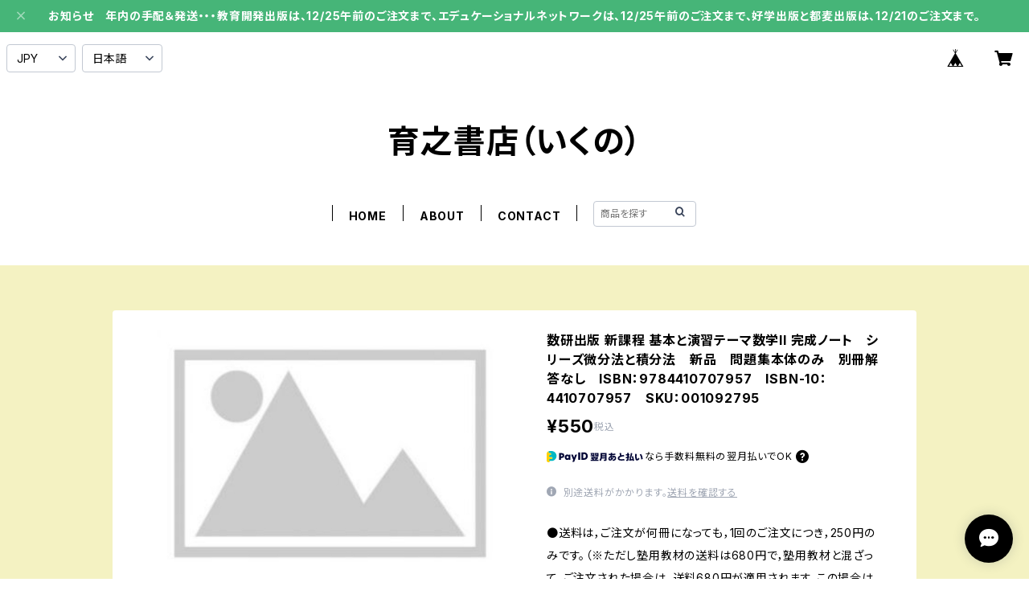

--- FILE ---
content_type: text/html; charset=UTF-8
request_url: https://www.ikuno-books-shop.com/items/81209931/reviews?format=user&score=all&page=1
body_size: 3410
content:
				<li class="review01__listChild">
			<figure class="review01__itemInfo">
				<a href="/items/81537675" class="review01__imgWrap">
					<img src="https://baseec-img-mng.akamaized.net/images/item/origin/d58a6d5b6fa3d67b25276df42c48b3a6.jpg?imformat=generic&q=90&im=Resize,width=146,type=normal" alt="数研出版  EARTHRISE English Logic and Expression I Standardワークブック　新品　問題集本体のみ　別冊解答なし　ISBN：9784410372940　ISBN-10：4410372947　SKU：000091289" class="review01__img">
				</a>
				<figcaption class="review01__item">
					<i class="review01__iconImg ico--good"></i>
					<p class="review01__itemName">数研出版  EARTHRISE English Logic and Expression I Standardワークブック　新品　問題集本体のみ　別冊解答なし　ISBN：9784410372940　ISBN-10：4410372947　SKU：000091289</p>
										<p class="review01__itemVariation">取りよせ　注文後およそ　7〜15日以内に発送</p>
										<time datetime="2025-11-12" class="review01__date">2025/11/12</time>
				</figcaption>
			</figure><!-- /.review01__itemInfo -->
						<p class="review01__comment">個人利用で注文しました。きちんと発送連絡もあり、注文から３日ほどできちんとてもとに手元に届きました。</p>
								</li>
				<li class="review01__listChild">
			<figure class="review01__itemInfo">
				<a href="/items/98218748" class="review01__imgWrap">
					<img src="https://baseec-img-mng.akamaized.net/images/item/origin/ae4cb094fe645ba64457efcaee3c8510.jpg?imformat=generic&q=90&im=Resize,width=146,type=normal" alt="文理　2025年新刊　中学必修テキスト　英語　中1～3（ご選択ください）　2025年度版　新品完全セット" class="review01__img">
				</a>
				<figcaption class="review01__item">
					<i class="review01__iconImg ico--good"></i>
					<p class="review01__itemName">文理　2025年新刊　中学必修テキスト　英語　中1～3（ご選択ください）　2025年度版　新品完全セット</p>
										<p class="review01__itemVariation">英語　中2　三省堂版　取りよせ　注文後およそ　7～12日以内に発送</p>
										<time datetime="2025-11-04" class="review01__date">2025/11/04</time>
				</figcaption>
			</figure><!-- /.review01__itemInfo -->
						<p class="review01__comment">問い合わせへの返信が早くスムーズでした。
注文後、発送予定のご連絡も届きました。

複数の教科の商品を注文したので、準拠教科書がバラバラでしたが間違いなく発送していただきました。
この度はありがとうございました、またよろしくお願いします。</p>
								</li>
				<li class="review01__listChild">
			<figure class="review01__itemInfo">
				<a href="/items/87336192" class="review01__imgWrap">
					<img src="https://baseec-img-mng.akamaized.net/images/item/origin/9ce75b5528e30889e49f8d4be992ce72.jpg?imformat=generic&q=90&im=Resize,width=146,type=normal" alt="帝国書院　新詳地理探究演習ノート　2025　新品　問題集本体と別冊解答つき　ISBN：9784807167524" class="review01__img">
				</a>
				<figcaption class="review01__item">
					<i class="review01__iconImg ico--good"></i>
					<p class="review01__itemName">帝国書院　新詳地理探究演習ノート　2025　新品　問題集本体と別冊解答つき　ISBN：9784807167524</p>
										<p class="review01__itemVariation">取りよせ　注文後およそ　7〜15日以内に発送</p>
										<time datetime="2025-11-04" class="review01__date">2025/11/04</time>
				</figcaption>
			</figure><!-- /.review01__itemInfo -->
						<p class="review01__comment">解答もついており、助かります。</p>
								</li>
				<li class="review01__listChild">
			<figure class="review01__itemInfo">
				<a href="/items/81190184" class="review01__imgWrap">
					<img src="https://baseec-img-mng.akamaized.net/images/item/origin/b41c85f79aced5a8337f84fd21a94af9.jpg?imformat=generic&q=90&im=Resize,width=146,type=normal" alt="啓林館  LANDMARK Ⅱ サブノート　新品　問題集本体のみ　別冊解答なし　ISBN：9784402235017　ISBN-10：4402235014　SKU：000523891" class="review01__img">
				</a>
				<figcaption class="review01__item">
					<i class="review01__iconImg ico--good"></i>
					<p class="review01__itemName">啓林館  LANDMARK Ⅱ サブノート　新品　問題集本体のみ　別冊解答なし　ISBN：9784402235017　ISBN-10：4402235014　SKU：000523891</p>
										<p class="review01__itemVariation">取りよせ　注文後およそ　7〜15日以内に発送</p>
										<time datetime="2025-11-04" class="review01__date">2025/11/04</time>
				</figcaption>
			</figure><!-- /.review01__itemInfo -->
						<p class="review01__comment">解答はありませんが美品でビニールで梱包されていたので安心でした。</p>
								</li>
				<li class="review01__listChild">
			<figure class="review01__itemInfo">
				<a href="/items/81221615" class="review01__imgWrap">
					<img src="https://baseec-img-mng.akamaized.net/images/item/origin/b63485a7efb460537f9c6b91f625dca3.jpg?imformat=generic&q=90&im=Resize,width=146,type=normal" alt="数研出版  EARTHRISE English Logic and Expression Ⅱ Standardワークブック　新品　問題集本体のみ　別冊解答なし　ISBN：9784410372995　ISBN-10：4410372998　SKU：000485090" class="review01__img">
				</a>
				<figcaption class="review01__item">
					<i class="review01__iconImg ico--good"></i>
					<p class="review01__itemName">数研出版  EARTHRISE English Logic and Expression Ⅱ Standardワークブック　新品　問題集本体のみ　別冊解答なし　ISBN：9784410372995　ISBN-10：4410372998　SKU：000485090</p>
										<p class="review01__itemVariation">取りよせ　注文後およそ　7〜15日以内に発送</p>
										<time datetime="2025-11-04" class="review01__date">2025/11/04</time>
				</figcaption>
			</figure><!-- /.review01__itemInfo -->
						<p class="review01__comment">解答はありませんが美品でビニールで梱包されていたので安心でした。</p>
								</li>
				<li class="review01__listChild">
			<figure class="review01__itemInfo">
				<a href="/items/81472587" class="review01__imgWrap">
					<img src="https://baseec-img-mng.akamaized.net/images/item/origin/ff106788fca00712b8ab0d5a724f1417.jpg?imformat=generic&q=90&im=Resize,width=146,type=normal" alt="実教出版  アクセスノート化学基礎　新品　問題集本体と別冊解答つき　ISBN：9784407352245　ISBN-10：4407352248　SKU：000094793" class="review01__img">
				</a>
				<figcaption class="review01__item">
					<i class="review01__iconImg ico--good"></i>
					<p class="review01__itemName">実教出版  アクセスノート化学基礎　新品　問題集本体と別冊解答つき　ISBN：9784407352245　ISBN-10：4407352248　SKU：000094793</p>
										<p class="review01__itemVariation">取りよせ　注文後およそ　7〜15日以内に発送</p>
										<time datetime="2025-10-06" class="review01__date">2025/10/06</time>
				</figcaption>
			</figure><!-- /.review01__itemInfo -->
								</li>
				<li class="review01__listChild">
			<figure class="review01__itemInfo">
				<a href="/items/81221527" class="review01__imgWrap">
					<img src="https://baseec-img-mng.akamaized.net/images/item/origin/6179763a60b3591806b5322cf4396a67.jpg?imformat=generic&q=90&im=Resize,width=146,type=normal" alt="数研出版  新課程 CONNECT数学B 完成ノート　数列　新品　問題集本体のみ　別冊解答なし　ISBN：9784410732010　ISBN-10：4410732013　SKU：000473284" class="review01__img">
				</a>
				<figcaption class="review01__item">
					<i class="review01__iconImg ico--good"></i>
					<p class="review01__itemName">数研出版  新課程 CONNECT数学B 完成ノート　数列　新品　問題集本体のみ　別冊解答なし　ISBN：9784410732010　ISBN-10：4410732013　SKU：000473284</p>
										<p class="review01__itemVariation">在庫あり　注文後およそ　1〜2日以内に発送</p>
										<time datetime="2025-10-05" class="review01__date">2025/10/05</time>
				</figcaption>
			</figure><!-- /.review01__itemInfo -->
						<p class="review01__comment">テスト勉強に使いたいと思い、探しに探して見つけました。試験に間に合わせることができました。これから活用します。丁寧な取引、安心して待っていられました。お世話になりました。</p>
								</li>
				<li class="review01__listChild">
			<figure class="review01__itemInfo">
				<a href="/items/119231650" class="review01__imgWrap">
					<img src="https://baseec-img-mng.akamaized.net/images/item/origin/1fc5ece92d91813a3b81c8b90605678a.jpg?imformat=generic&q=90&im=Resize,width=146,type=normal" alt="好学出版　好学出版　入試完成シリーズ　リスニングの解き方　CDつき　2025年度版　新品　ISBN：004006961　ISBN-10：B0DPJ8GRZM　SKU：004006961" class="review01__img">
				</a>
				<figcaption class="review01__item">
					<i class="review01__iconImg ico--good"></i>
					<p class="review01__itemName">好学出版　好学出版　入試完成シリーズ　リスニングの解き方　CDつき　2025年度版　新品　ISBN：004006961　ISBN-10：B0DPJ8GRZM　SKU：004006961</p>
										<p class="review01__itemVariation">取りよせ　注文後およそ　7〜15日以内に発送</p>
										<time datetime="2025-10-05" class="review01__date">2025/10/05</time>
				</figcaption>
			</figure><!-- /.review01__itemInfo -->
						<p class="review01__comment">いつも素早くご対応いただき本当に助かります。またよろしくお願いいたします！</p>
								</li>
				<li class="review01__listChild">
			<figure class="review01__itemInfo">
				<a href="/items/86595354" class="review01__imgWrap">
					<img src="https://baseec-img-mng.akamaized.net/images/item/origin/75f7b11c3694185ea66d5c8168a8226e.jpg?imformat=generic&q=90&im=Resize,width=146,type=normal" alt="好学出版　計算のコツ　2025年度版　新品完全セット　ISBN：B0D3CK1CT6　ISBN-10：B0D3CK1CT6　SKU：003986963" class="review01__img">
				</a>
				<figcaption class="review01__item">
					<i class="review01__iconImg ico--good"></i>
					<p class="review01__itemName">好学出版　計算のコツ　2025年度版　新品完全セット　ISBN：B0D3CK1CT6　ISBN-10：B0D3CK1CT6　SKU：003986963</p>
										<p class="review01__itemVariation">取りよせ　注文後およそ　7〜15日以内に発送</p>
										<time datetime="2025-09-14" class="review01__date">2025/09/14</time>
				</figcaption>
			</figure><!-- /.review01__itemInfo -->
						<p class="review01__comment">とても早い対応ありがとうございました。これだけ早い対応ですと安心できます。会社がますます繁栄することを期待します。</p>
									<p class="review01__reply">ありがとうございました。</p>
					</li>
				<li class="review01__listChild">
			<figure class="review01__itemInfo">
				<a href="/items/87336200" class="review01__imgWrap">
					<img src="https://baseec-img-mng.akamaized.net/images/item/origin/5ccb90b204530bcd84375021a6c24df2.jpg?imformat=generic&q=90&im=Resize,width=146,type=normal" alt="帝国書院　明解 歴史総合ノート　2025　新品　問題集本体と別冊解答つき　ISBN：9784807167531" class="review01__img">
				</a>
				<figcaption class="review01__item">
					<i class="review01__iconImg ico--good"></i>
					<p class="review01__itemName">帝国書院　明解 歴史総合ノート　2025　新品　問題集本体と別冊解答つき　ISBN：9784807167531</p>
										<p class="review01__itemVariation">取りよせ　注文後およそ　7〜15日以内に発送</p>
										<time datetime="2025-09-12" class="review01__date">2025/09/12</time>
				</figcaption>
			</figure><!-- /.review01__itemInfo -->
						<p class="review01__comment">取り寄せだった為１週間ほど待っていたのですが、少し急いでいた為問い合わせをしたら直ぐに送って頂きました。たいへん助かりました。ありがとうございました。</p>
									<p class="review01__reply">ありがとうございました。</p>
					</li>
				<li class="review01__listChild">
			<figure class="review01__itemInfo">
				<a href="/items/98528651" class="review01__imgWrap">
					<img src="https://baseec-img-mng.akamaized.net/images/item/origin/8f316a668def47f4d21f838b94466118.jpg?imformat=generic&q=90&im=Resize,width=146,type=normal" alt="好学出版　2025年新刊　ウイニング(Winning)　国・数・理・英・社会　中1～3（ご選択ください）　2025年度版　新品完全セット" class="review01__img">
				</a>
				<figcaption class="review01__item">
					<i class="review01__iconImg ico--good"></i>
					<p class="review01__itemName">好学出版　2025年新刊　ウイニング(Winning)　国・数・理・英・社会　中1～3（ご選択ください）　2025年度版　新品完全セット</p>
										<p class="review01__itemVariation">数学　中2　取りよせ　注文後およそ　7～15日以内に発送</p>
										<time datetime="2025-09-10" class="review01__date">2025/09/10</time>
				</figcaption>
			</figure><!-- /.review01__itemInfo -->
						<p class="review01__comment">とてもきれいに梱包されていました。また、対応も素早く、発送準備ができたら連絡をもらえて安心しました。今後も購入することがあると思います。ありがとうございました。</p>
									<p class="review01__reply">ありがとうございました。</p>
					</li>
				<li class="review01__listChild">
			<figure class="review01__itemInfo">
				<a href="/items/86595308" class="review01__imgWrap">
					<img src="https://baseec-img-mng.akamaized.net/images/item/origin/5f889b461b9920069c4de7d99b4f5414.jpg?imformat=generic&q=90&im=Resize,width=146,type=normal" alt="好学出版　入試完成シリーズ　理科　計算問題の解き方　2025年度版　新品完全セット　ISBN：B0D3B7N5ZH　ISBN-10：B0D3B7N5ZH　SKU：085-975-085" class="review01__img">
				</a>
				<figcaption class="review01__item">
					<i class="review01__iconImg ico--good"></i>
					<p class="review01__itemName">好学出版　入試完成シリーズ　理科　計算問題の解き方　2025年度版　新品完全セット　ISBN：B0D3B7N5ZH　ISBN-10：B0D3B7N5ZH　SKU：085-975-085</p>
										<p class="review01__itemVariation">取りよせ　注文後およそ　7〜15日以内に発送</p>
										<time datetime="2025-09-01" class="review01__date">2025/09/01</time>
				</figcaption>
			</figure><!-- /.review01__itemInfo -->
						<p class="review01__comment">いつもスピーディーにご対応いただきありがとうございます！</p>
									<p class="review01__reply">ありがとうございました。</p>
					</li>
				<li class="review01__listChild">
			<figure class="review01__itemInfo">
				<a href="/items/98423848" class="review01__imgWrap">
					<img src="https://baseec-img-mng.akamaized.net/images/item/origin/93542db94e5b088d5736588f3c56977a.jpg?imformat=generic&q=90&im=Resize,width=146,type=normal" alt="教育開発出版　2025年新刊　Keyワーク（キーワーク）　国語　中1～3（ご選択ください）　2025年度版　新品完全セット" class="review01__img">
				</a>
				<figcaption class="review01__item">
					<i class="review01__iconImg ico--good"></i>
					<p class="review01__itemName">教育開発出版　2025年新刊　Keyワーク（キーワーク）　国語　中1～3（ご選択ください）　2025年度版　新品完全セット</p>
										<p class="review01__itemVariation">国語　中3　東京書籍版　取りよせ　注文後およそ　7～9日以内に発送【ky0766】</p>
										<time datetime="2025-08-25" class="review01__date">2025/08/25</time>
				</figcaption>
			</figure><!-- /.review01__itemInfo -->
								</li>
				<li class="review01__listChild">
			<figure class="review01__itemInfo">
				<a href="/items/40124848" class="review01__imgWrap">
					<img src="/i/testpro1.png" alt="注意2025年2月から新刊出ます　こちらは旧版となります→教育開発出版　Keyワーク（キーワーク）　国語　中2　2024年度版　各教科書準拠版（選択ください）　新品完全セット" class="review01__img">
				</a>
				<figcaption class="review01__item">
					<i class="review01__iconImg ico--good"></i>
					<p class="review01__itemName">注意2025年2月から新刊出ます　こちらは旧版となります→教育開発出版　Keyワーク（キーワーク）　国語　中2　2024年度版　各教科書準拠版（選択ください）　新品完全セット</p>
										<p class="review01__itemVariation">国語　中2　東京書籍版　取りよせ　注文後およそ　7～9日以内に発送【ky0077】</p>
										<time datetime="2025-08-25" class="review01__date">2025/08/25</time>
				</figcaption>
			</figure><!-- /.review01__itemInfo -->
								</li>
				<li class="review01__listChild">
			<figure class="review01__itemInfo">
				<a href="/items/79181891" class="review01__imgWrap">
					<img src="https://baseec-img-mng.akamaized.net/images/item/origin/bf3b6bc5e478dab54488e82440ea91a2.jpg?imformat=generic&q=90&im=Resize,width=146,type=normal" alt="教育開発出版　2025年度版　新中学問題集　国語　中1～3　発展編　各学年（選択ください）　新品完全セット" class="review01__img">
				</a>
				<figcaption class="review01__item">
					<i class="review01__iconImg ico--good"></i>
					<p class="review01__itemName">教育開発出版　2025年度版　新中学問題集　国語　中1～3　発展編　各学年（選択ください）　新品完全セット</p>
										<p class="review01__itemVariation">国語　中1　発展編　取りよせ　注文後およそ　7～9日以内に発送【ky0660】</p>
										<time datetime="2025-08-25" class="review01__date">2025/08/25</time>
				</figcaption>
			</figure><!-- /.review01__itemInfo -->
								</li>
				<li class="review01__listChild">
			<figure class="review01__itemInfo">
				<a href="/items/88048067" class="review01__imgWrap">
					<img src="https://baseec-img-mng.akamaized.net/images/item/origin/65004740ef90197d0b8d13949e43dc7c.jpg?imformat=generic&q=90&im=Resize,width=146,type=normal" alt="学友社　マイティサマー　算数　小4　2025年度版　新品完全セット　ISBN：　ISBN-10：　SKU：004000691" class="review01__img">
				</a>
				<figcaption class="review01__item">
					<i class="review01__iconImg ico--good"></i>
					<p class="review01__itemName">学友社　マイティサマー　算数　小4　2025年度版　新品完全セット　ISBN：　ISBN-10：　SKU：004000691</p>
										<p class="review01__itemVariation">取りよせ　注文後およそ　7〜15日以内に発送</p>
										<time datetime="2025-08-17" class="review01__date">2025/08/17</time>
				</figcaption>
			</figure><!-- /.review01__itemInfo -->
								</li>
				<li class="review01__listChild">
			<figure class="review01__itemInfo">
				<a href="/items/106849678" class="review01__imgWrap">
					<img src="https://baseec-img-mng.akamaized.net/images/item/origin/a3e417fba5d3ffbefde1dbfce93a7c12.jpg?imformat=generic&q=90&im=Resize,width=146,type=normal" alt="第一学習社　第一学習社　新課程版 セミナー物理　2025　新品　問題集本体のみ　別冊解答なし　ISBN：004008366　ISBN-10：　SKU：004008366" class="review01__img">
				</a>
				<figcaption class="review01__item">
					<i class="review01__iconImg ico--good"></i>
					<p class="review01__itemName">第一学習社　第一学習社　新課程版 セミナー物理　2025　新品　問題集本体のみ　別冊解答なし　ISBN：004008366　ISBN-10：　SKU：004008366</p>
										<p class="review01__itemVariation">取りよせ　注文後およそ　7〜15日以内に発送</p>
										<time datetime="2025-08-10" class="review01__date">2025/08/10</time>
				</figcaption>
			</figure><!-- /.review01__itemInfo -->
								</li>
				<li class="review01__listChild">
			<figure class="review01__itemInfo">
				<a href="/items/100387865" class="review01__imgWrap">
					<img src="https://baseec-img-mng.akamaized.net/images/item/origin/27406b05225f40f2cbf0454fdc8f40d5.jpg?imformat=generic&q=90&im=Resize,width=146,type=normal" alt="啓林館  フォーカスゴールド6th Edition 数学Ⅰ+A　新品　問題集本体と別冊解答つき　ISBN：9784402252533　ISBN-10：4402252539" class="review01__img">
				</a>
				<figcaption class="review01__item">
					<i class="review01__iconImg ico--good"></i>
					<p class="review01__itemName">啓林館  フォーカスゴールド6th Edition 数学Ⅰ+A　新品　問題集本体と別冊解答つき　ISBN：9784402252533　ISBN-10：4402252539</p>
										<p class="review01__itemVariation">取りよせ　注文後およそ　7〜15日以内に発送</p>
										<time datetime="2025-07-20" class="review01__date">2025/07/20</time>
				</figcaption>
			</figure><!-- /.review01__itemInfo -->
						<p class="review01__comment">高校の課題提出に急遽必要で、市内や県内の本屋を全てまわっても時期的に取り扱いがなく途方に暮れてました。こちらのサイトを見つけ、質問したら丁寧に対応して下さり、迅速な対応のおかげで2日で到着し本当に助かりました！本当にありがとうございました。</p>
									<p class="review01__reply">ありがとうございました。</p>
					</li>
				<li class="review01__listChild">
			<figure class="review01__itemInfo">
				<a href="/items/98220741" class="review01__imgWrap">
					<img src="https://baseec-img-mng.akamaized.net/images/item/origin/d502ee5d54a8fe0658a3d6f89ad0df5d.jpg?imformat=generic&q=90&im=Resize,width=146,type=normal" alt="文理　2025年新刊　中学ウインパス(WinPass)　国・数・理・社・英　中1～3（ご選択ください）　2025年度版　新品完全セット" class="review01__img">
				</a>
				<figcaption class="review01__item">
					<i class="review01__iconImg ico--good"></i>
					<p class="review01__itemName">文理　2025年新刊　中学ウインパス(WinPass)　国・数・理・社・英　中1～3（ご選択ください）　2025年度版　新品完全セット</p>
										<p class="review01__itemVariation">理科　全　取りよせ　注文後およそ　7～15日以内に発送</p>
										<time datetime="2025-07-20" class="review01__date">2025/07/20</time>
				</figcaption>
			</figure><!-- /.review01__itemInfo -->
						<p class="review01__comment">迅速に対応して下さり、とてもありがたいです。</p>
									<p class="review01__reply">ありがとうございました。</p>
					</li>
				<li class="review01__listChild">
			<figure class="review01__itemInfo">
				<a href="/items/81209815" class="review01__imgWrap">
					<img src="https://baseec-img-mng.akamaized.net/images/item/origin/00e5bfa984990411407eaf7240a69219.jpg?imformat=generic&q=90&im=Resize,width=146,type=normal" alt="数研出版  新課程　書き込み式シリーズ　【標準】　教科書傍用　Study-Upノート　数学II　新品　問題集本体のみ　別冊解答なし　ISBN：9784410206368　ISBN-10：4410206362　SKU：001092700" class="review01__img">
				</a>
				<figcaption class="review01__item">
					<i class="review01__iconImg ico--good"></i>
					<p class="review01__itemName">数研出版  新課程　書き込み式シリーズ　【標準】　教科書傍用　Study-Upノート　数学II　新品　問題集本体のみ　別冊解答なし　ISBN：9784410206368　ISBN-10：4410206362　SKU：001092700</p>
										<p class="review01__itemVariation">取りよせ　注文後およそ　7〜15日以内に発送</p>
										<time datetime="2025-07-14" class="review01__date">2025/07/14</time>
				</figcaption>
			</figure><!-- /.review01__itemInfo -->
						<p class="review01__comment">こちらもとても綺麗な状態で受け取ることができました！ありがとうございました！</p>
									<p class="review01__reply">ありがとうございました。</p>
					</li>
		